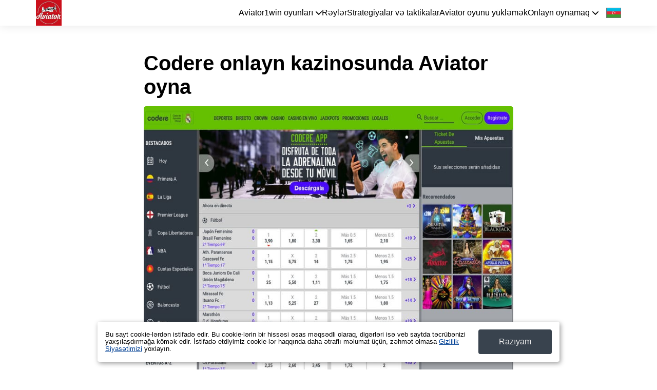

--- FILE ---
content_type: text/html; charset=UTF-8
request_url: https://aviator-games.casino/az/codere-aviator
body_size: 14479
content:
 <!DOCTYPE html>
<html lang="az">
<head>
    <meta charset="utf-8">
	<meta http-equiv="X-UA-Compatible" content="IE=edge">
	<title>Codere kazino oyunları – Aviator Spribe-da qeydiyyat</title>
	<meta name="viewport" content="width=device-width, initial-scale=1">
	<meta name="description" content="Codere onlayn kazinosunun rəsmi saytında qeydiyyat. Codere-də pul üçün Aviator onlayn oyununu oynamaq. Codere kazinosunda Aviator oyununun bonusları və demo versiyası" />
	<meta name="keywords" content="Onlayn Codere aviator oynamaq, pul üçün Codere aviator spribe oyunu, Codere onlayn kazinosunun rəsmi saytı, Codere internet kazinosunda qeydiyyat
" />
	<meta name="robots" content="index, follow" />
	<base href="https://aviator-games.casino/">
    
    <style>
      /*@font-face {font-family: Roboto;src: url(/fonts/Roboto-Regular.ttf);font-weight: normal;font-display: swap;}@font-face {font-family: Roboto;src: url(/fonts/Roboto-Bold.ttf);font-weight: 700;font-display: swap;}@font-face {font-family: Raleway;src: url(/fonts/Raleway.ttf);font-display: swap; }*/* {outline: none;box-sizing: border-box;}html {line-height: 1.15;-webkit-text-size-adjust: 100%;}body {margin: 0;min-height: 100vh;display: flex;flex-direction: column;overflow-x: hidden;}main {display: block;}h1 {margin: 0;}hr {box-sizing: content-box;height: 0;overflow: visible;}pre {font-family: monospace, monospace;font-size: 1em;}p {margin-top: 0;}a {background-color: transparent;text-decoration: none;color: inherit;}abbr[title] {border-bottom: none;text-decoration: underline;text-decoration: underline dotted;}b,strong {font-weight: bolder;}code,kbd,samp {font-family: monospace, monospace;font-size: 1em;}small {font-size: 80%;}sub,sup {font-size: 75%;line-height: 0;position: relative;vertical-align: baseline;}sub {bottom: -0.25em;}sup {top: -0.5em;}img {border-style: none;}button,input,optgroup,select,textarea {font-family: inherit;font-size: 100%;line-height: 1.15;margin: 0;outline: none;}button,input {overflow: visible;}button,select {text-transform: none;}button,[type="button"],[type="reset"],[type="submit"] {-webkit-appearance: button;}button::-moz-focus-inner,[type="button"]::-moz-focus-inner,[type="reset"]::-moz-focus-inner,[type="submit"]::-moz-focus-inner {border-style: none;padding: 0;}button:-moz-focusring,[type="button"]:-moz-focusring,[type="reset"]:-moz-focusring,[type="submit"]:-moz-focusring {outline: 1px dotted ButtonText;}fieldset {padding: 0.35em 0.75em 0.625em;}legend {box-sizing: border-box;color: inherit;display: table;max-width: 100%;padding: 0;white-space: normal;}progress {vertical-align: baseline;}textarea {overflow: auto;}[type="checkbox"],[type="radio"] {box-sizing: border-box;padding: 0;}[type="number"]::-webkit-inner-spin-button,[type="number"]::-webkit-outer-spin-button {height: auto;}[type="search"] {-webkit-appearance: textfield;outline-offset: -2px;}[type="search"]::-webkit-search-decoration {-webkit-appearance: none;}::-webkit-file-upload-button {-webkit-appearance: button;font: inherit;}details {display: block;}summary {display: list-item;}template {display: none;}[hidden] {display: none;}body {font-family: 'Roboto', sans-serif;color: black;overflow-x: hidden;}.flx {display: flex;justify-content: space-between;}.flxa {display: flex;justify-content: space-between;align-items: center;}.cnt {max-width: 1170px;margin: 0 auto;padding: 0 15px;width: 100%;}header {box-shadow: 0 0 20px rgb(0 0 0 / 10%);position: relative;z-index: 2;background-color: white;}nav {align-items: center;grid-gap: 15px;}nav > div {align-items: center;grid-gap: 20px;width: 100%;display: flex;justify-content: end;}.logo_image {width: 50px;display: block;height: auto;}.nav_link {}.nav_link:not(:first-child) {/*margin-left: 12px;*/}.s1 {padding: 40px 0;}.s1 .cnt {align-items: flex-start;}.s1_txt {padding-right: 50px;display: flex;flex-direction: column;}.s1_img {max-width: 440px;height: auto;width: 100%;}h1 {font-weight: bold;font-size: 40px;margin: 0;}h2 {font-size: 31px;margin-top: 8px;font-weight: bold;margin-bottom: 0.75em;}.gotobtn {/*background-color: rgb(56, 157, 41);*/background-color: #096308;transition: 300ms;font-weight: 800;font-size: 18px;width: 320px;height: 47px;display: flex;align-items: center;justify-content: center;color: white;border-radius: 4px;margin: 20px auto 0;text-align: center;}.gotobtn:hover {background-color: black;}.s1_txt .gotobtn.pnp {margin-top: 20px;}.reg_btn {background-color: rgb(56, 157, 41);transition: 300ms;font-weight: 800;font-size: 18px;width: 330px;height: 51px;display: flex;align-items: center;justify-content: center;color: white;border-radius: 4px;margin: 30px auto;text-align: center;}.reg_btn:hover {background-color: black;}.s1 .gotobtn {margin: 20px 0 0;}.s1_txt .gotobtn {/*margin-top: auto;*/}.s2 {padding: 40px 0 0;max-width: 750px;margin: 0 auto;}.text_cnt {}.s2_cnt {/*display: flex;*/justify-content: space-between;align-items: flex-start;}.s2_img {margin-bottom: 1.5em;display: block;width: 100%;border-radius: 5px;height: auto;}.s3 {padding: 40px 0 0;max-width: 750px;margin: 0 auto;}.s3 .text_cnt {}.s4 {padding: 40px 0 0;max-width: 750px;margin: 0 auto;}.s4 .cnt {display: flex;justify-content: center;flex-direction: column;}.s4_img {display: block;margin: 0 auto;width: 100%;border-radius: 5px;height: auto;}.text_cnt img {max-width: 100%;display: block;margin: 0 auto;height: auto;border-radius: 5px;}.s4 .s4_cnt p {margin: 0 auto 1em;}h3 {margin-top: 0;margin-bottom: 1em;}.s5 {padding: 70px 0 0;max-width: 750px;margin: 0 auto;}.s6 .s2_img {max-width: 450px;}.s6 .text_cnt {padding-right: 50px;}.s6 {padding-top: 65px;}.s6 .s2_cnt {display: flex;}footer {background: #222;margin-top: auto;}footer .cnt {text-align: center;padding: 30px 0;}.footer_mail {color: #c8c8c8;font-size: 15px;font-weight: 400;text-align: center;width: 100%;}.s7 {padding: 70px 0 0;}.s7 .s2_cnt {display: flex;}.s7 .s2_img {max-width: 450px;}.s7 .text_cnt {padding-left: 50px;}.s8 {padding: 70px 0 30px;}.s8 .s2_cnt {display: flex;}.s8 .s2_img {max-width: 450px;}.s8 .text_cnt {padding-right: 50px;max-width: 650px;}.text_page {padding: 50px 0;}.text_page .cnt {max-width: 750px;}.text_page .cnt img {max-width: 100%;height: auto;border-radius: 5px;display: block;margin-bottom: 1em;width: 100%;}.text_page .cnt amp-img img {margin-bottom: 0;}.text_page amp-img.s1_img {max-width: 100%;margin-bottom: 1em;}.text_page amp-img.text_page_img {max-width: 100%;margin-bottom: 1em;}.text_page .cnt img.text_page_img {width: 100%;margin-bottom: 40px;}.text_page h1 {margin-bottom: 15px;}.rews_page {}.rews_page .s1 h1 {margin-bottom: 15px;}.rews_section {max-width: 800px;margin: 0 auto;}.rews_cnt {}.rew_header {margin-top: 0;font-size: 24px;margin-bottom: 10px;}.one_com {padding: 21px;border: solid 1px #d7d7d7;border-radius: 5px;margin-bottom: 17px;display: flex;align-items: center;}.com_cnt .one_com:not(:first-child) {margin-bottom: 0;}.com_name {font-size: 18px;font-weight: bold;margin-top: 10px;}.one_com .flx {}.com_date {}.com_stars {display: flex;}.star {opacity: 0.5;background-image: url(/img/star.svg);width: 15px;height: 15px;background-size: cover;}.s_1 .star:nth-child(1) {opacity: 1;}.s_2 .star:nth-child(1),.s_2 .star:nth-child(2) {opacity: 1;}.s_3 .star:nth-child(1),.s_3 .star:nth-child(2),.s_3 .star:nth-child(3) {opacity: 1;}.s_4 .star:nth-child(1),.s_4 .star:nth-child(2),.s_4 .star:nth-child(3),.s_4 .star:nth-child(4) {opacity: 1;}.s_5 .star:nth-child(1),.s_5 .star:nth-child(2),.s_5 .star:nth-child(3),.s_5 .star:nth-child(4),.s_5 .star:nth-child(5) {opacity: 1;}.com_text {margin-top: 13px;}.com_text p:last-child {margin-bottom: 0;}.one_rew_left {}.one_rew_img {width: 200px;max-width: 200px;min-width: 200px;margin-left: 45px;border-radius: 5px;display: block;}.burger {height: 16px;width: 20px;display: flex;justify-content: space-between;flex-direction: column;display: none;cursor: pointer;}.burger_line {width: 100%;height: 2px;background-color: black;}amp-img,.s8 amp-img.s2_img {max-width: 100%;}.flag {width: 29px;height: 20px;display: block;background-position: center;background-size: cover;border: solid 1px #747474;}.ru {background-image: url(/img/russia.svg);}.lt {background-image: url(/img/lt.svg);}.en {background-image: url(/img/uk.svg);}.fr {background-image: url(/img/france.svg);}.ua {background-image: url(/img/ua.svg);}.de {background-image: url(/img/de.svg);}.es {background-image: url(/img/spain.svg);}.pt {background-image: url(/img/pt.svg);}.tr {background-image: url(/img/tr.svg);}.pl {background-image: url(/img/pl.svg);}.az {background-image: url(/img/azer3.svg);}.kz {background-image: url(/img/kz.svg);}.ar {background-image: url(/img/arab.svg);}.fi {background-image: url(/img/fi.svg);}.s9 {padding: 60px 0;}table {width: 100%;}tr {}td {width: 25%;}.s9 img {max-width: 100%;width: 100%;display: block;border-radius: 3px;height: auto;}td h3 {margin: 1em 0 7px;}td amp-img {max-width: 280px;}.nav_lst {position: relative;cursor: pointer;}.nav_lst_header {display: flex;align-items: center;position: relative;z-index: 1;}.nav_lst_header::after {content: "";display: block;background-image: url(/img/grey.svg);background-size: contain;background-position: center;width: 12px;height: 8px;filter: invert(1);background-repeat: no-repeat;margin-left: 5px;transition: 300ms;}.nav_lst_cnt {position: absolute;opacity: 0;pointer-events: none;transition: 300ms;top: -10px;background-color: white;border: solid 1px black;width: 230px;padding: 40px 10px 11px 10px;right: -10px;border-radius: 5px;box-shadow: 0px 6px 8px 0 rgb(0 0 0 / 58%);display: flex;flex-direction: column;grid-gap: 9px;align-items: flex-start;}.nav_lst:hover .nav_lst_header::after {transform: rotate(180deg);}.nav_lst:hover .nav_lst_cnt {opacity: 1;pointer-events: all;}.nav_lst_cnt .nav_link {margin-left: 0;}.nav_link:hover {text-decoration: underline;}.all_langs {position: relative;margin-left: 15px;}.cur_lang {}.lst_lang {position: absolute;display: flex;flex-direction: column;grid-gap: 10px;transition: 300ms;opacity: 0;pointer-events: none;top: -15px;left: -8px;background-color: white;padding: 8px;border-radius: 5px;box-shadow: 0px 1px 8px 0 rgb(0 0 0 / 58%);}.all_langs:hover .lst_lang {opacity: 1;pointer-events: all;top: -8px;}. {}. {}. {}. {}. {}/*asd*/@media (max-width: 1200px) {.amp_s9 td amp-img {max-width: 200px;}.amp_s9 tr {display: grid;grid-template-columns: repeat(4, 1fr);}.amp_s9 td {width: auto;}.amp_s9 td h3 {margin: 1em 0 7px;max-height: 1em;display: flex;align-items: center;padding: 0 10px 10px 0;}}@media (max-width: 992px) {.cnt {max-width: 750px;}.s1 .cnt {flex-direction: column-reverse;}.s1 .gotobtn {margin: 20px auto 0;}.s1_img {max-width: 100%;border-radius: 5px;margin-bottom: 27px;width: 100%;height: auto;}.main_page section {padding: 65px 0 0;}.s6 .s2_cnt,.s7 .s2_cnt {display: block;}.s6 .s2_img,.s7 .s2_img,.s8 .s2_img,.s4_img {max-width: 100%;}.gotobtn {margin: 20px auto 0;}.s7 .text_cnt,.s8 .text_cnt {padding-left: 0;padding-right: 0;max-width: none;}.text_cnt img {width: 100%;}.s8 .s2_cnt {display: flex;flex-direction: column-reverse;align-items: inherit;}.s9 {margin-bottom: 50px;}.s4_cnt .gotobtn,.gotobtn {margin: 20px auto 0;}.nav_link,.nav_lst {font-size: 13px;}.s1_txt {padding-right: 0;}tr {display: flex;flex-wrap: wrap;justify-content: space-between;}td {width: 48%;}.amp_s9 td {max-width: 330px;}.amp_s9 td amp-img {max-width: 100%;}.amp_s9 tr {display: flex;}}@media (max-width: 768px) {.all_langs {position: static;margin-left: 0;}.cur_lang {display: none;}.lst_lang {position: static;flex-direction: row;justify-content: center;opacity: 1;pointer-events: all;box-shadow: none;}.cnt {max-width: 550px;}.burger{display: flex;}.nav_lst{margin: 10px 0 20px;}header nav {position: fixed;width: 100%;left: 0;background-color: white;transition: 300ms;border-bottom: solid 1px #aaa;pointer-events: none;top: 55px;opacity: 0;box-shadow: 0px 8px 8px 0 rgb(0 0 0 / 18%);}.cnt.act nav {top: 43px;pointer-events: all;opacity: 1;}header nav.flx{flex-direction: column;justify-content: center;align-items: center;}.nav_link{margin: 0;}.nav_link:not(:first-child){margin: 0;}.nav_link:not(:first-child), .nav_link {margin-left: 0px;font-size: 16px;}.logo_image{width: 43px;max-width: 43px;max-height: 43px;}header{position: fixed;width: 100%;top: 0;left: 0;box-shadow: 0px 2px 12px 0 rgb(0 0 0 / 58%)}.text_page {padding: 90px 0 40px;}.main_page section.s1, section.s1{padding-top: 90px;}.one_com{align-items: flex-start;}.one_rew_img{width: 130px;}.amp_s9 td {max-width: 400px;margin: 0 auto 10px;}.amp_s9 tr {display: flex;flex-direction: column;}.amp_s9 td amp-img {max-width: 100%;}}@media (max-width: 576px) {h1 {font-size: 31px;}h2 {font-size: 24px;}.lst_lang {flex-wrap: wrap;}.main_page section {padding: 40px 0 0;}.one_rew_img {width: 200px;height: auto;margin: 20px auto 0;}.one_com {display: block;}td {width: 100%;}.amp_s9 td {max-width: 270px;}.reg_btn{font-size: 16px;width: 290px;}nav { width:100%; height: calc(100vh - 46px); display:block; border-radius:0; padding:0; align-items:start; overflow-y:scroll; background-color:#222222;}.act .nav_inner {display:block;} .nav_inner {padding:18px;display:none;} .nav_inner > a {display:block; padding:10px 0; margin-bottom:0;} .nav_inner > .play_online { padding:10px 0;}.nav_lst:hover .nav_lst_cnt{opacity: 1;pointer-events: all;display:flex;}.nav_lst {display:block;margin:10px 0;}.nav_lst_header {display: flex;justify-content: space-between;font-size:16px;}.nav_lst_cnt {left: 0;border: none;box-shadow: none;top: 12px;width: 100%;flex-direction: column;position: relative;display:none;right: 0;grid-gap: 12px;padding: 16px 8px;} .lst_lang { justify-content: left; padding:12px 0;}.one_com {flex-direction:column;}.one_rew_img {margin-left:0;margin-top:12px;width:100%}.table_section {overflow:hidden;}.table_section amp-img {max-width:90%; margin:12px 0;}.flag {width:38px;height:26px;}}/* table responsive */.table-responsive {min-height: .01%;overflow-x: auto;-webkit-box-shadow: 0 20px 30px rgba(0, 0, 0, 0.15);box-shadow: 0 20px 30px rgba(0, 0, 0, 0.15);margin-bottom:20px;}.table-responsive table {border-width: 0px;border-collapse: collapse;transition: 0.2s;border-radius: 15px;width: 100%;max-width: 100%;}.table-responsive table > tbody > tr:nth-of-type(even) {background: #f6f6f6;}.table-responsive table tr {background-color: #ffffff;}.table-responsive table td, .table-responsive table th {text-align: left;border-width: 0px;padding: 25px 25px 25px 25px;border-style: solid;border-color: #dcdcdc;width: auto;max-width: none;}.table-responsive table td:nth-child(2), .table-responsive table th:nth-child(2) {text-align: left;border-left: 1px #e4e4e4 solid;padding: 25px 25px 25px 25px;}@media (max-width: 560px){.table-responsive table td:nth-child(2), .table-responsive table th:nth-child(2) {border-left: 0px;min-width: auto;max-width: 100%;padding-top:0px;width: 100%;}}/*author*/.author{position:relative;}.author-page{margin: 90px 0 80px;}.author-page h1{margin-bottom:20px;}.author__item{background-color: #f2f3f3;box-shadow: 0 2px 0 0 #f2f0f0;padding: 50px;border-radius: 5px;display: -webkit-box;display: -ms-flexbox;display: flex;}.author__photo{width: 100px;height: 100px;margin-right:20px;-webkit-box-flex:0;-ms-flex:none;flex:none;margin-left: -100px;margin-right: 30px;}.author__photo img,.text_page .author__photo img{border-radius:50%;display:block;width:100%;max-width:100%;}.author__title{margin-bottom:20px;}.author__title em{color: #333;}.author__info p{color: #424851;line-height: 1.3;margin-bottom:0px;}.author__title a{font-weight:bold;color: #424851;font-size: 25px;}.author__item:hover .author__title a{color: #389d29;}img.author-page_img{max-width:250px;width:90%;margin:0px 0 30px 0;border-radius:50%;} .author-page ul li{margin-bottom:10px;}.author-page ul li a{color:#e16800;}.author-page__info{margin-bottom:40px;}.author-page__info img{max-width: 250px;width: 90%;margin: 0px 0 30px 0;border-radius: 50%;}.author-page__info dl dt:first-child h2{margin-top:0px;}.author-page__info dl{margin:0px;}.author-page__info dd{margin-left: 0px;}@media screen and (max-width: 991px){.author-page_img {width: 100%;}.author-page__info .col-1-4{max-width:100%;}.author-page_img{width:100%;}.author__item{flex-direction: column;}.author__photo{margin: 0 auto 30px auto;}.author__info{text-align: center;}.author__title em {display: block;}}/*grid*/.flex-container{display:-webkit-box;display:-ms-flexbox;display:flex;}.row-grid{display:-webkit-box;display:-ms-flexbox;display:flex;-webkit-box-orient:horizontal;-webkit-box-direction:normal;-ms-flex-flow:row wrap;flex-flow:row wrap;width:100%;}.row-grid [class*="col-"]{-webkit-box-flex:1;-ms-flex:1;flex:1;}.row-grid .col-1-1{-webkit-box-flex:0;-ms-flex:0 0 100%;flex:0 0 100%;max-width:100%;}.row-grid .col-1-2{-webkit-box-flex:0;-ms-flex:0 0 50%;flex:0 0 50%;max-width:50%;}.row-grid .col-1-3{-webkit-box-flex:0;-ms-flex:0 0 33.333333%;flex:0 0 33.333333%;max-width:33.333333%;}.row-grid .col-1-4{-webkit-box-flex:0;-ms-flex:0 0 25%;flex:0 0 25%;max-width:25%;}.row-grid .col-1-5{-webkit-box-flex:0;-ms-flex:0 0 20%;flex:0 0 20%;max-width:20%;}.row-grid .col-1-6{-webkit-box-flex:0;-ms-flex:0 0 16.666667%;flex:0 0 16.666667%;max-width:16.666667%;}.row-grid .col-expand,.row-grid .col-auto{-webkit-box-flex:1;-ms-flex:1 1 0px;flex:1 1 0;}.row-grid .col-fit,.row-grid .col-shrink{-webkit-box-flex:0;-ms-flex:0 0 auto;flex:0 0 auto;max-width:100%;}.row-grid .col-1-2-off{margin-left:50%;}.padding_row.row-grid{width:auto;margin-left:-32px;}.padding_row [class*="col-"]{padding-left:32px;}@media screen and (max-width: 1200px){.row-grid [class*="col-"]{-webkit-box-flex:0;-ms-flex:0 0 100%;flex:0 0 100%;width:100%;max-width:100%;}.row-grid .col-1-2-off{-webkit-box-flex:0;-ms-flex:0 0 100%;flex:0 0 100%;width:100%;max-width:100%;margin-left:0;}.padding_row.row-grid{margin-bottom:0;}}/* footer new */.footer-menu{width: 100%;z-index: 2;background-color: #222222;color: white;border-bottom: 1px #3c3b3b solid;padding: 5px 0px;margin-top: auto;}.footer-menu + footer{margin-top: 0;}.footer-nenu > .cnt.flxa{display: flex;flex-direction: column;text-align: center;}.footer-menu .nav_inner{display: -webkit-box;display: -ms-flexbox;display: flex;-webkit-box-pack: center;-ms-flex-pack: center;justify-content: center;justify-content: center;}.footer-menu .nav_inner > a {display: block; padding: 8px 10px;}@media (max-width: 1200px){footer .cnt {padding-left: 15px;padding-right: 15px;}.footer-menu .nav_inner {-webkit-box-orient: vertical;-webkit-box-direction: normal;-ms-flex-direction: column;flex-direction: column;text-align: center;}}.footer-links{overflow: hidden;margin: 0 auto;display: flex;justify-content: center;flex-wrap: wrap;color: #ccc;}.footer-links div:last-child p{color: #fff;}.footer-links div:last-child p a{text-decoration: underline;color: #ff7f99;}.footer-links a{ color: #e80935;}ul.footer-links {padding: 0 0 0px 0;list-style: none;}.footer-links__item a{padding: 0 10px;color: #fff;font-size: 16px;line-height: 1.8;}.footer-links__item a:hover{text-decoration:underline;}.relative {position: relative;}.footer-links img {max-height: 60px;opacity: 0.8;}.footer-links__img{display: inline-block;margin: 0 auto;display: flex;align-items: center;align-self: center;height:85px;/* width: 25%; */ position: relative;}.footer-links__text{text-align:left;color: #fff;font-size: 16px;line-height: 1.5;padding-top:20px;}.bg-white {background: #fff;border-radius: 5px;padding: 5px;}/*cookie*/#cookie_notification{display: none;justify-content: space-between;align-items: center;position: fixed;bottom: 15px;left: 50%;width: 900px;max-width: 90%;transform: translateX(-50%);padding: 15px;background-color: white;border-radius: 4px;box-shadow: 2px 3px 10px rgba(0, 0, 0, 0.4);z-index:9;}#cookie_notification .button {display: inline-flex;align-items: center;justify-content: center;background-color: #39434e;border: none;color: #ededed;text-decoration: none;padding: 15px 40px;white-space: nowrap;cursor: pointer;border-radius: 4px;max-width: 100%;transition: all .1s linear;}#cookie_notification p{margin: 0;font-size: 0.8rem;text-align: left;color: #000;}#cookie_notification a{color: #003f93;text-decoration: underline;}@media (min-width: 576px){#cookie_notification.show{display: flex;}.cookie_accept{margin: 0 0 0 25px;}}@media (max-width: 575px){#cookie_notification.show{display: block;text-align: left;}.cookie_accept{margin: 10px 0 0 0;}}/* table section new */.table_section_title{display:none;}.table_section_table th h3 {margin: 1em 0 7px;text-align: left;}@media (max-width: 1200px){.table_section_title{display:block;}.table_section_table th{display:none;}}/*rate*/.rate{margin-bottom:30px;}.rate__casino{display:-webkit-box;display:-ms-flexbox;display:flex;-webkit-box-align:end;-ms-flex-align:end;align-items:flex-end;-ms-flex-wrap:wrap;flex-wrap:wrap;width:100%;max-width:207px;min-width:207px;}.rate--top{display:-webkit-box;display:-ms-flexbox;display:flex;-webkit-box-align:end;-ms-flex-align:end;align-items:flex-end;-webkit-box-pack:justify;-ms-flex-pack:justify;justify-content:space-between;}.rate--bottom{margin-top:18px;padding:6px 0;}.rate--bottom p{margin-bottom:0;line-height:1.14;color:#424851;}.rate--right{max-width:25%;text-align:center;}.rate--btn.btn{color:#000;background-color:transparent;border:0;border-width:1px 1px 3px 1px;border-color:#389d29;border-style:solid;}.rate--btn.btn:hover{color:#fff;background-color:#389d29;border-color:#389d29;}.rate__btn{-webkit-box-flex:0;-ms-flex:0 0 25%;flex:0 0 25%;max-width:25%;}.rate__btn span{display:-webkit-box;display:-ms-flexbox;display:flex;-webkit-box-pack:center;-ms-flex-pack:center;justify-content:center;-webkit-box-align:center;-ms-flex-align:center;align-items:center;margin-bottom:12px;font-size:14px;}.rate__btn span img{width:auto;margin:0 0 0 8px;}.rate__btn .btn{margin:0 auto 5px;width: auto;}.rate__btn .btn:last-child{margin-bottom:0;}.rate__btn img{max-height:18px;}.rate__item{margin-bottom:20px;padding:20px;background-color:#f2f3f3;border-radius:4px;}.rate__item:last-child{margin-bottom:0;}.rate__info{-webkit-box-flex:1;-ms-flex:1;flex:1;}.rate__name{display:block;-webkit-box-flex:0;-ms-flex:none;flex:none;width:100%;margin-bottom:5px;font-weight:bold;}.rate__logo{display:-webkit-box;display:-ms-flexbox;display:flex;-webkit-box-pack:center;-ms-flex-pack:center;justify-content:center;-webkit-box-align:center;-ms-flex-align:center;align-items:center;width:88px;min-width:88px;margin-right:15px;}.text_page .rate__logo img{margin:0;}.rate__logo img{display:block;max-width:100%;margin:0;}.rate__limit{margin-top:5px;font-size:12px;line-height:1.14;text-align:center;}.rate__link{display:block;margin-top:5px;font-size:12px;line-height:1.14;text-align:center;}.rate__bonus{position:relative;z-index:0;width:100%;max-width:370px;margin:auto 15px 0 15px;padding:15px 15px;color:#000;border:3px solid #ffb100;border-radius:4px;}.rate__bonus b{display:block;margin-top:5px;color:#222;}.rate-card{display:-webkit-box;display:-ms-flexbox;display:flex;-webkit-box-align:end;-ms-flex-align:end;align-items:flex-end;-ms-flex-wrap:wrap;flex-wrap:wrap;width:-webkit-min-content;width:-moz-min-content;height:auto;margin-top:6px;padding:5px 7px 7px;text-align:left;background:#222;white-space:nowrap;border-radius:4px;width:100%;max-width: 104px;overflow: hidden;}.rate-card__title{font-size:14px;line-height:1.14;color:#bbbbbb;width:100%;}.rate-card__text{position:relative;top:4px;font-size:30px;font-weight:900;color:#febd00;line-height: 1;}.rate-card__num{font-size:20px;line-height:.8;color:#fff;}@media screen and (max-width: 768px){.rate__casino{-webkit-box-pack:center;-ms-flex-pack:center;justify-content:center;margin:0 auto 20px auto;}.rate__name{position: relative;left: calc(-59px);text-align: center;}.rate--top{-webkit-box-orient:vertical;-webkit-box-direction:normal;-ms-flex-direction:column;flex-direction:column;}.rate--bottom{text-align:center;}.rate__btn{-webkit-box-flex:0;-ms-flex:none;flex:none;width:100%;max-width:300px;margin:0 auto;}.rate__logo{text-align:center;}.rate__bonus{max-width:300px;margin:0 auto 20px auto;text-align:center;}.rate-card{-webkit-box-pack:center;-ms-flex-pack:center;justify-content:center;text-align:center;}}
    </style>
    
    <link rel="shortcut icon" href="/favicon.ico" type="image/x-icon">
    <link rel="apple-touch-icon" sizes="180x180" href="/apple-touch-icon.png">
    <link rel="icon" type="image/png" sizes="32x32" href="/favicon-32x32.png">
    <link rel="icon" type="image/png" sizes="16x16" href="/favicon-16x16.png">
    <link rel="manifest" href="/site.webmanifest">
    <link rel="mask-icon" href="/safari-pinned-tab.svg" color="#5bbad5">
    <meta name="msapplication-TileColor" content="#b91d47">
    <meta name="theme-color" content="#ffffff">
    
    <link rel="canonical" href="https://aviator-games.casino/az/codere-aviator"/>
    <link rel="amphtml" href="https://aviator-games.casino/az/amp/codere-aviator" />
    
   
       <link rel="alternate" href="https://aviator-games.casino/fi/codere-aviator" hreflang="fi" />
        <link rel="alternate" href="https://aviator-games.casino/lt/codere-aviator" hreflang="lt" />
        <link rel="alternate" href="https://aviator-games.casino/ar/codere-aviator" hreflang="ar" />
        <link rel="alternate" href="https://aviator-games.casino/kz/codere-aviator" hreflang="kk" />
        <link rel="alternate" href="https://aviator-games.casino/az/codere-aviator" hreflang="az" />
        <link rel="alternate" href="https://aviator-games.casino/pl/codere-aviator" hreflang="pl" />
        <link rel="alternate" href="https://aviator-games.casino/tr/codere-aviator" hreflang="tr" />
        <link rel="alternate" href="https://aviator-games.casino/pt/codere-aviator" hreflang="pt" />
        <link rel="alternate" href="https://aviator-games.casino/fr/codere-aviator" hreflang="fr" />
        <link rel="alternate" href="https://aviator-games.casino/ua/codere-aviator" hreflang="uk" />
        <link rel="alternate" href="https://aviator-games.casino/codere-aviator" hreflang="ru" />
        <link rel="alternate" href="https://aviator-games.casino/es/codere-aviator" hreflang="es" />
        <link rel="alternate" href="https://aviator-games.casino/en/codere-aviator" hreflang="en" />
        <link rel="alternate" href="https://aviator-games.casino/de/codere-aviator" hreflang="de" />
       
       
     <link rel='alternate' href='https://aviator-games.casino/en/codere-aviator' hreflang='x-default' />

    <meta property="og:locale" content="az_AZ" />
    <meta property="og:locale:alternate" content="az_TR" />
    <meta property="og:locale:alternate" content="az_IR" />
    <meta property="og:locale:alternate" content="az_IQ" />
    <meta property="og:locale:alternate" content="az_RU" />
    <meta property="og:locale:alternate" content="az_GE" />
    <meta property="og:locale:alternate" content="az_UA" />
    <meta property="og:locale:alternate" content="az_US" />
    <meta property="og:locale:alternate" content="az_KZ" />
    <meta property="og:locale:alternate" content="az_UZ" />
    <meta property="og:locale:alternate" content="az_DE" />
    <meta property="og:locale:alternate" content="az_AM" />
    <meta property="og:locale:alternate" content="az_AF" />
    <meta property="og:locale:alternate" content="az_KG" />
    <meta property="og:locale:alternate" content="az_TM" />
    
    <meta property="og:type" content="article" />
    <meta property="og:title" content="Codere kazino oyunları – Aviator Spribe-da qeydiyyat" />
    <meta property="og:description" content="Codere onlayn kazinosunun rəsmi saytında qeydiyyat. Codere-də pul üçün Aviator onlayn oyununu oynamaq. Codere kazinosunda Aviator oyununun bonusları və demo versiyası" />
    <meta property="og:url" content="https://aviator-games.casino/az/codere-aviator" />
    <meta property="og:site_name" content="Aviator oyunu - pul üçün oynayın" />
    <meta property="og:image" content="https://aviator-games.casino/img/codere/codere-es-1.jpg" />
    <meta property="og:image:secure_url" content="https://aviator-games.casino/img/codere/codere-es-1.jpg" />
    
    <meta name="twitter:card" content="summary">
    <meta name="twitter:title" content="Codere kazino oyunları – Aviator Spribe-da qeydiyyat">
    <meta name="twitter:description" content="Codere onlayn kazinosunun rəsmi saytında qeydiyyat. Codere-də pul üçün Aviator onlayn oyununu oynamaq. Codere kazinosunda Aviator oyununun bonusları və demo versiyası">
    <meta name="twitter:image" content="https://aviator-games.casino/img/codere/codere-es-1.jpg">
    <meta name="twitter:url" content="https://aviator-games.casino/az/codere-aviator">
        
    <meta name="google-site-verification" content="1-C-M1vF06vfjMNRL8nvphRUrW3UKOPfY8uHXYz_KJg" />
<meta name="msvalidate.01" content="6B98B215BA572CF82F416F36ABBF2D80" />
<meta name="yandex-verification" content="42cb54abf971dc50" />
<meta name="ahrefs-site-verification" content="5abd2707c152eac2e4efac69130d2f873732bbf3024690e543d0d8aabde088d8">
<meta name='dmca-site-verification' content='WExxTHRHTCtDREl6T05uTGZBWXhjWlYzOFRDTjZ5KzJQOXN4QUxNMzd6OD01' />
<meta name="google-site-verification" content="7pLQyFEKSaYQUC73Sq_Q6kzZOba8nn_bWh5U6HfQZ4Q" />
<meta name="google-site-verification" content="HxuoK1htOfGZFwBRIWUdcyFD337Lv817dCwLpbGWqso" />
        
    <script type="application/ld+json">
    {
      "@context": "https://schema.org",
      "@type": "Organization",
      "name": "Aviator oyunu - pul üçün oynayın",
      "alternateName": "Aviator oyun rəsmi saytı",
      "url": "https://aviator-games.casino/tr/",
      "logo": "https://aviator-games.casino/aviator-games.jpg"
    }
    </script>

    <script type="application/ld+json">
    {
      "@context": "https://schema.org",
      "@type": "Article",
      "mainEntityOfPage": {
        "@type": "WebPage",
        "@id": "https://aviator-games.casino/az/codere-aviator"
      },
      "headline": "Codere kazino oyunları – Aviator Spribe-da qeydiyyat",
      "description": "Codere onlayn kazinosunun rəsmi saytında qeydiyyat. Codere-də pul üçün Aviator onlayn oyununu oynamaq. Codere kazinosunda Aviator oyununun bonusları və demo versiyası",
      "image": "https://aviator-games.casino/img/codere/codere-es-1.jpg",  
      "author": {
        "@type": "Person",
        "name": "John Vodolazkin",
        "url": "https://aviator-games.casino/tr/"
      },  
      "publisher": {
        "@type": "Organization",
        "name": "Aviator oyunu - pul üçün oynayın",
        "logo": {
          "@type": "ImageObject",
          "url": "https://aviator-games.casino/aviator-games.jpg"
        }
      },
      "datePublished": "2025-08-15",
      "dateModified": "2025-02-05"
    }
    </script>
    
  <!-- Google tag (gtag.js) -->
<script async src="https://www.googletagmanager.com/gtag/js?id=G-639ZFRL13H"></script>
<script>
  window.dataLayer = window.dataLayer || [];
  function gtag(){dataLayer.push(arguments);}
  gtag('js', new Date());

  gtag('config', 'G-639ZFRL13H');
</script>

<!-- Yandex.Metrika counter -->
<script type="text/javascript" >
   (function(m,e,t,r,i,k,a){m[i]=m[i]||function(){(m[i].a=m[i].a||[]).push(arguments)};
   m[i].l=1*new Date();
   for (var j = 0; j < document.scripts.length; j++) {if (document.scripts[j].src === r) { return; }}
   k=e.createElement(t),a=e.getElementsByTagName(t)[0],k.async=1,k.src=r,a.parentNode.insertBefore(k,a)})
   (window, document, "script", "https://mc.yandex.com/metrika/tag.js", "ym");

   ym(94266215, "init", {
        clickmap:true,
        trackLinks:true,
        accurateTrackBounce:true
   });
</script>
<noscript><div><img src="https://mc.yandex.com/watch/94266215" style="position:absolute; left:-9999px;" alt="" /></div></noscript>
<!-- /Yandex.Metrika counter -->

</head>
<body>
    <script type="application/ld+json">
{
  "@context": "https://schema.org/", 
  "@type": "BreadcrumbList", 
  "itemListElement": [
  {
    "@type": "ListItem", 
    "position": 1, 
    "name": "Aviator oyunu",
    "item": "https://aviator-games.casino/az/"  
  }
  ,{
    "@type": "ListItem", 
    "position": 2, 
    "name": "Aviator Codere oyununda qeydiyyat",
    "item": "https://aviator-games.casino/az/codere-aviator"  
  }
  ]
}
</script>
    <script type="application/ld+json"> 
{
    "@context" : "http://schema.org",
    "@type" : "Casino",
    "name":"Codere",
    "url":"https://aviator-games.casino/az/codere-aviator",
    "image": "https://aviator-games.casino/img/codere/codere-es-1.jpg",
    "openingHours": [
        "Mo-Su 00:00-24:00"
    ],
    "aggregateRating":{
    "@type":"AggregateRating",
    "ratingValue":"5",
    "reviewCount":"387"},
    "priceRange":"1",
    "paymentAccepted": "Visa, Master Card, Discover, Amex, ApplePay, AndroidPay, Bitcoin"
}
</script>
    <script type="application/ld+json">
{
    "@context": "http://schema.org",
    "@type": "QAPage",
    "mainEntity": {
            "@type": "Question",
            "name": "Aviator Codere oyununda qeydiyyat",
            "text": "Codere onlayn kazinosunda slotları necə oynamaq olar? ",
            "answerCount": "1",
            "dateCreated": "2025-08-15",
                "author": {
                "@type": "Person",
                "name": "Con Qumarbaz"
            },
        "acceptedAnswer": {
            "@type": "Answer",
            "text": "Codere onlayn kazinosunun işləyən güzgülərinə bütün keçidlər veb saytımızda mövcuddur. Oynayın və qazanın.",
            "dateCreated": "2025-02-05T13:30Z",
            "upvoteCount": "387",
            "url": "https://aviator-games.casino/az/codere-aviator", 
            "author": {
                "@type": "Person",
                "name": "Onlayn kazino 1win"
            }
        }
    }
}
</script>
    <header>
    <div class="cnt flxa">
        <a href="/az/">
            <img width="50" height="50" src="/img/logo.jpg" alt="Aviator oyun rəsmi saytı"  title="Aviator oyun rəsmi saytı" class="logo_image">
        </a>
        <nav class="">
            <div class="nav_inner">
            <a href="/az/" class="nav_link" title="Aviator oyunu">
                Aviator
            </a>
            <span class="nav_lst">
                <span class="nav_lst_header">
                    1win oyunları
                </span>
                <span class="nav_lst_cnt">
                    <a href="/az/play-plane-game-at-1win-online-casino" class="nav_link" title="Təyyarə oyunu">
                        Təyyarə oyunu
                    </a>
                    <a href="/az/lucky-jet" class="nav_link" title="Lucky Jet oyunu">
                        Lucky Jet oyunu
                    </a>
                    <a href="/az/jetx" class="nav_link" title="JetX oyunu">
                        JetX oyunu
                    </a>
                    <a href="/az/rocket-x" class="nav_link" title="Rocket X oyunu">
                        Rocket X oyunu
                    </a>
                    <a href="/az/space-xy" class="nav_link" title="Space XY oyunu">
                        Space XY oyunu
                    </a>
                    <a href="/az/cash-or-crash" class="nav_link" title="Cash or Crash oyunu">
                        Cash or Crash oyunu
                    </a>
                </span>
            </span>            
            <a href="/az/reviews" class="nav_link" title="Aviator haqqında rəylər">
                Rəylər
            </a>
            <a href="/az/aviator-strategy" class="nav_link" title="Aviatorların strategiyaları və taktikaları">
                Strategiyalar və taktikalar 
            </a>
            <a href="/az/download-aviator-app" class="nav_link" title="Aviator Spribe oyunu yükləmək">
                Aviator oyunu yükləmək
            </a>
            <span class="nav_lst">
                <span class="nav_lst_header">
                    Onlayn oynamaq
                </span>
                <span class="nav_lst_cnt">
                    <a href="/az/1win-aviator" class="nav_link" title="Aviator 1win onlayn oynayın">
                        Aviator 1win onlayn oynayın
                    </a>
                    <a href="/az/1xbet-aviator" class="nav_link" title="Aviator 1xbet onlayn oynayın">
                        Aviator 1xbet onlayn oynayın
                    </a>
                    <a href="/az/pin-up-aviator" class="nav_link" title="Aviator Pin-Up onlayn oynayın">
                        Aviator Pin-Up onlayn oynayın
                    </a>
                    <a href="/az/fairspin-aviator" class="nav_link" title="Aviator FairSpin onlayn oynayın">
                        Aviator FairSpin onlayn oynayın
                    </a>
                    <a href="/az/slottica-aviator" class="nav_link" title="Aviator Slottica onlayn oynayın">
                        Aviator Slottica onlayn oynayın
                    </a>
                    <a href="/az/allright-aviator" class="nav_link" title="Aviator AllRight onlayn oynayın">
                        Aviator AllRight onlayn oynayın
                    </a>
                    <a href="/az/vulkan-vegas-aviator" class="nav_link" title="Aviator Vulkan Vegas onlayn oynayın">
                        Aviator Vulkan Vegas onlayn oynayın
                    </a>
                    <a href="/az/mostbet-aviator" class="nav_link" title="Aviator Mostbet onlayn oynayın">
                        Aviator MostBet onlayn oynayın
                    </a>
                    <a href="/az/biamo-aviator" class="nav_link" title="Aviator Biamo onlayn oynayın">
                        Aviator Biamo onlayn oynayın
                    </a>
                    <a href="/az/parimatch-aviator" class="nav_link" title="Aviator Parimatch onlayn oynayın">
                        Aviator Parimatch onlayn oynayın
                    </a>
                    <a href="/az/red-dog-aviator" class="nav_link" title="Aviator Red Dog onlayn oynayın">
                        Aviator Red Dog onlayn oynayın
                    </a>
                    <a href="/az/fastpay-aviator" class="nav_link" title="Aviator FastPay onlayn oynayın">
                        Aviator FastPay onlayn oynayın
                    </a>
                    <a href="/az/1xslots-aviator" class="nav_link" title="Aviator 1xSlots onlayn oynayın">
                        Aviator 1xSlots onlayn oynayın
                    </a>
                    <a href="/az/instantpay-aviator" class="nav_link" title="Aviator InstantPay onlayn oynayın">
                        Aviator InstantPay onlayn oynayın
                    </a>
                    <a href="/az/fight-club-aviator" class="nav_link" title="Aviator Fight Club onlayn oynayın">
                        Aviator Fight Club onlayn oynayın
                    </a>
                    <a href="/az/betano-aviator" class="nav_link" title="Aviator Betano onlayn oynayın">
                        Aviator Betano onlayn oynayın
                    </a>
                    <a href="/az/codere-aviator" class="nav_link" title="Aviator Codere onlayn oynayın">
                        Aviator Codere onlayn oynayın
                    </a>
                    <a href="/az/wplay-aviator" class="nav_link" title="Aviator Wplay onlayn oynayın">
                        Aviator Wplay onlayn oynayın
                    </a>
                    <a href="/az/rushbet-aviator" class="nav_link" title="Aviator Rushbet onlayn oynayın">
                        Aviator Rushbet onlayn oynayın
                    </a>
                    <a href="/az/4rabet-aviator" class="nav_link" title="Aviator 4rabet onlayn oynayın">
                        Aviator 4rabet onlayn oynayın
                    </a>
                    <a href="/az/eurobet-aviator" class="nav_link" title="Aviator Eurobet onlayn oynayın">
                        Aviator Eurobet onlayn oynayın
                    </a>
                    <a href="/az/leovegas-aviator" class="nav_link" title="Aviator Leovegas onlayn oynayın">
                        Aviator Leovegas onlayn oynayın
                    </a>
                    <a href="/az/betplay-aviator" class="nav_link" title="Aviator Betplay onlayn oynayın">
                        Aviator Betplay onlayn oynayın
                    </a>
                    <a href="/az/bons-aviator" class="nav_link" title="Aviator Bons onlayn oynayın">
                        Aviator Bons onlayn oynayın
                    </a>
                    <a href="/az/hollywoodbets-aviator" class="nav_link" title="Aviator Hollywoodbets onlayn oynayın">
                        Aviator Hollywoodbets onlayn oynayın
                    </a>
                    <a href="/az/big-daddy-game-aviator" class="nav_link" title="Aviator Big Daddy Game onlayn oynayın">
                        Aviator Big Daddy Game oynayın
                    </a>
                    <a href="/az/goa-games-aviator" class="nav_link" title="Aviator Goa Games onlayn oynayın">
                        Aviator Goa Games oynayın
                    </a>
                    <a href="/az/91-club-aviator" class="nav_link" title="Aviator 91 Club onlayn oynayın">
                        Aviator 91 Club oynayın
                    </a>
                    <a href="/az/tiranga-aviator" class="nav_link" title="Aviator Tiranga onlayn oynayın">
                        Aviator Tiranga oynayın
                    </a>
                    <a href="/az/9kboss-aviator" class="nav_link" title="Aviator 9kBoss onlayn oynayın">
                        Aviator 9kBoss oynayın
                    </a>
                    <a href="/az/raja-luck-aviator" class="nav_link" title="Aviator Raja Luck onlayn oynayın">
                        Aviator Raja Luck oynayın
                    </a>
                    <a href="/az/fiewin-aviator" class="nav_link" title="Aviator Fiewin onlayn oynayın">
                        Aviator Fiewin oynayın
                    </a>
                    <a href="/az/fastwin-aviator" class="nav_link" title="Aviator FastWin onlayn oynayın">
                        Aviator FastWin oynayın
                    </a>
                    <a href="/az/fun88-aviator" class="nav_link" title="Aviator Fun88 onlayn oynayın">
                        Aviator Fun88 oynayın
                    </a>
                    <a href="/az/101-game-aviator" class="nav_link" title="Aviator 101 Game onlayn oynayın">
                        Aviator 101 Game oynayın
                    </a>
                    <a href="/az/51-game-aviator" class="nav_link" title="Aviator 51 Game onlayn oynayın">
                        Aviator 51 Game oynayın
                    </a>
                    <a href="/az/90-club-aviator" class="nav_link" title="Aviator 90 Club onlayn oynayın">
                        Aviator 90 Club oynayın
                    </a>
                    <a href="/az/sikkim-aviator" class="nav_link" title="Aviator Sikkim onlayn oynayın">
                        Aviator Sikkim oynayın
                    </a>
                    <a href="/az/winzo-casino-aviator" class="nav_link" title="Aviator Winzo Casino onlayn oynayın">
                        Aviator Winzo Casino oynayın
                    </a>
                    <a href="/az/big-mumbai-aviator" class="nav_link" title="Aviator Big Mumbai onlayn oynayın">
                        Aviator Big Mumbai oynayın
                    </a>
                    <a href="/az/55-club-aviator" class="nav_link" title="Aviator 55 Club onlayn oynayın">
                        Aviator 55 Club oynayın
                    </a>
                    <a href="/az/55-ace-aviator" class="nav_link" title="Aviator 55 Ace onlayn oynayın">
                        Aviator 55 Ace oynayın
                    </a>
                    <a href="/az/lottery-7-aviator" class="nav_link" title="Aviator Lottery 7 onlayn oynayın">
                        Aviator Lottery 7 oynayın
                    </a>
                    <a href="/az/daman-games-aviator" class="nav_link" title="Aviator Daman Games onlayn oynayın">
                        Aviator Daman Games oynayın
                    </a>

                </span>
            </span>
            <span class="all_langs">
                <span class="cur_lang">
                    <span class="flag az"></span>
                </span>
                <span class="lst_lang">
                    <a href="/" class="nav_link" title="rus versiyası">
                        <span class="flag ru"></span>
                    </a>
                    <a href="/es/" class="nav_link" title="ispan versiyası">
                        <span class="flag es"></span>
                    </a>
                    <a href="/fr/" class="nav_link" title="fransız versiyası">
                        <span class="flag fr"></span>
                    </a>
                    <a href="/de/" class="nav_link" title="alman versiyası">
                        <span class="flag de"></span>
                    </a>
                    <a href="/ua/" class="nav_link" title="ukrayna versiyası">
                        <span class="flag ua"></span>
                    </a>
                    <a href="/pt/" class="nav_link" title="portuqal versiyası">
                        <span class="flag pt"></span>
                    </a>
                    <a href="/tr/" class="nav_link" title="türk versiyası">
                        <span class="flag tr"></span>
                    </a>
                    <a href="/pl/" class="nav_link" title="Polyak versiyası">
                        <span class="flag pl"></span>
                    </a>
                    <a href="/en/" class="nav_link" title="Ingilis versiyası">
                        <span class="flag en"></span>
                    </a>
                    <a href="/kz/" class="nav_link" title="qazax versiyası">
                        <span class="flag kz"></span>
                    </a>
                    <a href="/ar/" class="nav_link" title="Ərəb versiyası">
                        <span class="flag ar"></span>
                    </a>
                    <a href="/lt/" class="nav_link" title="litva versiyası">
                        <span class="flag lt"></span>
                    </a>
                    <a href="/fi/" class="nav_link" title="Fin versiyası">
                        <span class="flag fi"></span>
                    </a>
                </span>
            </span>
           </div> 
        </nav>
        <div class="burger" onclick="this.parentNode.classList.toggle('act')">
            <div class="burger_line l1"></div>
            <div class="burger_line l2"></div>
            <div class="burger_line l3"></div>
        </div>
    </div>
</header>
    <main class="text_page">
        <div class="cnt">
            <h1>
                Codere onlayn kazinosunda Aviator oyna
            </h1>
            <img width="720" height="450" src="/img/codere/codere-es-1.jpg" alt="Codere kazino oyunları – Aviator Spribe-da qeydiyyat" title="Codere kazino oyunları – Aviator Spribe-da qeydiyyat" class="s1_img">
            <div class="registration_cnt">
                
                <a href="/playpinalfa" class="reg_btn" title="Aviator Codere oyna">
                    Aviator Codere oyna
                </a>
                
                <p>Aviator 2018-ci ildə meydana çıxdığı üçün qəza oyunu Aviator artıq yeni onlayn oyun kimi təsnif edilə bilməyəcəyinə baxmayaraq, onun populyarlığı getdikcə artır. Bir neçə dəqiqə ərzində mərcinizi ikiqat artıra biləcəyiniz onlayn oyun bütün dünyada getdikcə daha çox pərəstişkar qazanır. Siz də unudulmaz həyəcan yaşamaq və səxavətli uduşlardan həzz almaq istəyirsiniz? Sonra etibarlı və sübut edilmiş kazino seçin, saytda qeydiyyatdan keçin və oynamağa başlayın! Yaxşı seçim ən böyük ispan kazinosu Codere olardı.</p>

<h2>Codere onlayn kazinosu haqqında</h2>

<p><img alt="Codere onlayn kazinosu haqqında" height="600" src="img/codere/codere-es-3.jpg" title="Codere onlayn kazinosu haqqında" width="800" /></p>

<p>Codere 2008-ci ildən fəaliyyət göstərən İspaniyanın ən böyük və ən məşhur kazinolarından biridir. 14 ildən artıq fəaliyyət göstərdiyi müddətdə onlayn kazino parlaq reputasiyasını qoruyub saxlamış və minlərlə razı oyunçu əldə etmişdir. Uğurun sirrlərindən biri uduşların sürətli və sabit hesablanması, sadə qeydiyyat proseduru və rahat veb-saytdır. Codere onlayn kazinosu tamamilə qanunidir və qumar oyunları üçün bir neçə lisenziyaya malikdir. Beləliklə, Codere onlayn kazinosunu seçməklə siz Aviator oyununun rəsmi versiyasını oynayırsınız ki, bu da kazinonun oyun prosesinə müdaxilə etməməsinə zəmanət verir.</p>

<h2>Codere onlayn kazinosunun üstünlükləri</h2>

<p><img alt="Codere onlayn kazinosunun üstünlükləri" height="600" src="img/codere/codere-es-4.jpg" title="Codere onlayn kazinosunun üstünlükləri" width="800" /></p>

<p>Dünyanın hər yerindən oyunçuların Aviator oynamaq üçün Codere kazinosunu niyə seçdikləri sualı üzərində dayanmağa dəyər:</p>

<ul>
	<li>
	<h3>Bir çox qumar əyləncəsi</h3>

	<p>Aviator Spribe ilə yanaşı, Codere-də siz dünyaca məşhur studiyaların maraqlı slotlarını, canlı dilerlərlə canlı oyunları, peşəkar kapperlərin matç proqnozlarını, eləcə də maraqlı idman tədbirinə mərc etmək imkanı tapa bilərsiniz.</p>
	</li>
	<li>
	<h3>Həm kompüterdə, həm də smartfonda oynaya bilərsiniz</h3>

	<p>Codere iPhone və Android istifadəçiləri üçün mobil tətbiq hazırlayıb, beləliklə siz idman hadisələri ilə bağlı xəbərdar ola, internet bağlantınız olan istənilən yerdə real vaxt mərclərini yerləşdirə və smartfonunuzda sevimli slotlarınızı oynaya bilərsiniz. Əlbəttə ki, bu vəziyyətdə Aviator oynamaq daha asandır: indi kompüterdə, bir az sonra işə gedərkən telefonda oynadıq.</p>
	</li>
	<li>
	<h3>Oyun balansını doldurmaq rahatdır</h3>

	<p>Siz bank kartı və ya elektron ödəniş sistemi vasitəsilə hesabınıza vəsait qoya bilərsiniz. Yeri gəlmişkən, oyun hesabınıza yatıra biləcəyiniz minimum məbləğ cəmi 10 dollardır. Bu Aviator-da mərclər üçün kifayətdir və düzgün yanaşma uduş gətirəcəkdir.</p>
	</li>
	<li>
	<h3>7/24 dəstək xidməti</h3>

	<p>Dəstək xidməti həftənin yeddi günü işləyir və oyunçuların bütün suallarını istənilən vaxt həm saytdakı çatda, həm də qaynar xəttə zəng etməklə cavablandırmağa hazırdır.</p>
	</li>
</ul>

<h2>Codere onlayn kazinosunda qeydiyyat</h2>

<p><img alt="Codere onlayn kazinosunda qeydiyyat" height="600" src="img/codere/codere-es-2.jpg" title="Codere onlayn kazinosunda qeydiyyat" width="800" /></p>

<p>Codere onlayn kazino saytında qeydiyyatdan keçmək olduqca sadədir, sadəcə olaraq yuxarı sağ küncdəki Qeydiyyat düyməsini sıxıb təklif olunan sahələri doldurun:</p>

<ol>
	<li>Şəxsi məlumatlarınızı şəxsiyyət vəsiqənizdə göstərildiyi kimi daxil edin - tam ad, soyad, doğum tarixi və yeri, yaşayış ünvanı tələb olunacaq.</li>
	<li>Şəxsiyyət vəsiqəniz haqqında məlumatları - alınma tarixi və yerini, həmçinin şəxsiyyət vəsiqəsinin nömrəsini doldurun.</li>
	<li>Əlaqə məlumatlarınızı - mobil telefon nömrənizi və e-poçt ünvanınızı daxil edin, həmçinin sonradan onlayn kazinoya daxil olmaq üçün istifadə edəcəyiniz parol yaradın. Hazır! Siz artıq tam bir Codere oyunçususunuz.</li>
</ol>

<p>Qeydiyyatdan keçdikdən sonra 30 gün ərzində onlayn kazinolar şəxsiyyətinizi təsdiq edəcək məlumatları təqdim etməlidir. Bunun üçün şəxsi hesabınıza şəxsiyyət vəsiqənizin şəklini yükləyin. Məlumatların təhlükəsizliyindən narahat olmayın, Codere kazinosu oyunçuların məxfiliyinin təhlükəsizliyi üçün çox məsuliyyət daşıyır. Bu, Aviator oyunçularının gözlədiyi şeydir.</p>

<h2>Codere kazinosunda oyun depozitini necə doldurmaq olar</h2>

<p><img alt="Codere kazinosunda oyun depozitini necə doldurmaq olar" height="600" src="img/codere/codere-es-5.jpg" title="Codere kazinosunda oyun depozitini necə doldurmaq olar" width="800" /></p>

<p>Codere saytında oyun hesabınızı doldurmağın bir neçə yolu var, məsələn:</p>

<ul>
	<li>Visa və Mastercard bank kartları</li>
	<li>PayPal</li>
	<li>Skrill</li>
	<li>PaySafeCard</li>
	<li>MuchBetter</li>
	<li>Hal Cash</li>
	<li>Transferencia Bancaria</li>
	<li>Neteller</li>
</ul>

<p>Nəzərə alın ki, minimum depozit məbləği seçilmiş metoddan asılı olaraq dəyişə bilər. Pul yatırmaq üçün hesabınıza daxil olun, oyun balansını doldurun seçimini seçin. Dərhal oyun balansını doldurun, real pul üçün Aviator oynamağa başlayın.</p>

<h2>Codere onlayn kazinosunda uduşu necə əldə etmək olar</h2>

<p><img alt="Codere onlayn kazinosunda uduşu necə əldə etmək olar" height="600" src="img/codere/codere-es-6.jpg" title="Codere onlayn kazinosunda uduşu necə əldə etmək olar" width="800" /></p>

<p>Əgər bəxt sizə gülümsədisə və siz Aviatorda qalib gələrək Codere kazinosunda pul mükafatının sahibi olmusunuzsa, uduşlarınızı almaq üçün təlimatlara əməl edin:</p>

<ul>
	<li>Şəxsi hesabınıza daxil olun</li>
	<li>Pul çəkmə nişanını seçin</li>
	<li>Pul almaq üçün üstünlük verdiyiniz üsulu, məsələn, bank kartı seçin</li>
	<li>Çıxarmaq istədiyiniz məbləği daxil edin</li>
</ul>

<p>Hazırdır! Bir neçə saat ərzində vəsait hesabınıza köçürüləcək. Diqqət, uduşları əldə etmək üçün şəxsiyyətiniz təsdiqlənməlidir. Codere kazinosunda Aviator oynayın və indi qazanın!</p>

                <a href="/playpinalfa" class="reg_btn" title="Aviator Codere oyna">
                    Aviator Codere oyna
                </a>
            </div>
        </div>
        
         
<section class="author">
            <div class="cnt">
                <div class="flex-container author__item">
                    <div class="author__photo col-fit">

 <img width="100" height="100" src="/assets/components/phpthumbof/cache/author.ec21e78498f0e903bd8ea48eb845581e.jpg" alt="Eugene Vodolazkin">
 
                    </div>
                    <div class="author__info col-auto">
                        <div class="author__title">
              
  
<a href="https://aviator-games.casino/az/author">Eugene Vodolazkin</a> 
       
                            <em>/ məqalə müəllifi</em>
                        </div>
                          <p>
                            Mən Eugene Vodolazkin, bahislər analizi, yazma və casino oyunları üzrə istedadı olan bir şəxsəm. Uzun illər boyunca səmərəli bir şəkildə tədqiqat etdiyim və bərpa etdiyim heyranedici Aviator crash oyununda mütəxəssisəm. Bahislər analitiyi kimi, trendlər və fırsatlar üzrə nəzərə alma yetimə əsaslanaraq, oyunçulara və casinolara dəyərli görüşlər və məsləhətlər təqdim edirəm. Yazma bacarığım sayəsində, casino dünyasının müxtəlif aspektlərini aydınlatan maraqlı məqalələrimlə təcrübələrimi və müşahidələrimi bölüşürəm. Tədqiqat aparmaq və yazmaqdan boş vaxtımda fərqli casinolarda Aviator crash oyununa dalğalanır, bacarıqlarımı və strategiyalarımı sınayıram.
                          </p>
                    </div>
                </div>
            </div>
        </section>


    </main>
     <footer>

    <div class="footer-menu">
        <div class='cnt'>
            <ul class="footer-links">
                <li class="footer-links__item">
                    <a href="//responsible-gambling" title="Məsuliyyətli Oyun">
                        Məsuliyyətli Oyun
                    </a>
                </li>
                <li class="footer-links__item">
                    <a href="//privacy-policy" title="Gizlilik Siyasəti">
                        Gizlilik Siyasəti
                    </a>
                </li>
                <li class="footer-links__item">
                    <a href="//about-us" title="Bizim Haqqımızda">
                        Bizim Haqqımızda
                    </a>
                </li>
                <li class="footer-links__item">
                    <a href="//terms-and-conditions" title="Şərtlər və Qaydalar">
                        Şərtlər və Qaydalar
                    </a>
                </li>
                <li class="footer-links__item">
                    <a href="//affiliate-disclosure" title="Məlumatın açıqlanması">
                        Məlumatın açıqlanması
                    </a>
                </li>
            </ul>
        </div>
    </div>

    <div class='cnt'>

        <div class="footer-links relative">
            
   

            <a class="footer-links__img" href="/az/">
                <img width="60" height="60" src="/img/logo.jpg" alt="Aviator oyununun rəsmi saytı - pul üçün oynayın">
            </a>
            <a class="footer-links__img" href="https://www.rgf.org.mt/" rel="nofollow" target="_blank">
                <img width="167" height="60" src="/images/footer_logo/rgf_w.png" alt="Məsuliyyətli Oyun">
            </a>
            <div class="footer-links__img">
                <img width="60" height="60" src="/images/footer_logo/18plus_w.png" alt="İçerik 18+ yaşlı auditoriyaya xasisdır">
            </div>
            <a class="footer-links__img" href="https://www.begambleaware.org/" rel="nofollow" target="_blank">
                <img width="200" height="20" src="/images/footer_logo/bga_w.png" alt="Oyun Fərdində Ol">
            </a>
    
            <a class="footer-links__img" href="https://aviator-games.casino/az/amp/codere-aviator" target="_blank">
                <img width="60" height="60" src="/images/footer_logo/amp.png" alt="Səhifənin Amp versiyası">
            </a>


            <div class="row-grid padding_row">
                <div class="footer-links__text col-1-2">
                    <p><b>MƏSULİYYƏTLİ OYUN:</b> https://aviator-games.casino/ saytında, həm tərəfdaşlarımız üçün, həm də oyunçular üçün məsuliyyətli oyunun vacibliyini vurğulayırıq.
                        Onlayn casino oyununun pul itkisi ilə bağlı heç bir endişə olmadan maraqlı və məmnun edici bir təcrübə olmasını inanırıq.
                        Əgər özünüzü narahat və ya tələsik hiss edirsinizsə, öz sağlamlığınızı prioritetləndirmək üçün bir mola verməyi tövsiyə edirik.
                        Casino oyun təcrübənizi nəzarət altında saxlamağınıza dəstək olmaq üçün bir sıra faydalı resurs və strategiyalar təqdim edirik.
                    </p>
                </div>
                <div class="footer-links__text col-1-2">
                    <p><b>MƏSULİYYƏTLİ OYUN:</b> https://aviator-games.casino/ saytında məsuliyyətli oyun oynamaq birinci prioritetdir və biz qeyd etməliyik ki, biz təmin etdiyimiz saytlarla bağlı deyilik.
                        Oyun və bahisə başlamaqdan əvvəl, əmin olmaq məcburidir ki, hər hansı yaş və qanuni tələbləri ödəyirsiniz. Saytımız informasiya verən və ehtəyacınızı dəyərləndirməyə kömək edən məzmunu ilə dizayn olunub.
                        Xahiş edirik diqqət edin ki, saytımızda kliklədiyiniz hər hansı bir link sizi müvafiq yerə yönləndirəcəkdir.</p>
                </div>
            </div>

            <div>
                <p>Aviator oyununun bütün hüquqları <a href="https://www.spribe.co/" rel="nofollow" target="_blank">Spribe</a> şirkətinə məxsusdur. Spribe OÜ, Qumar Komissiyası tərəfindən Birləşmiş Krallıqda 57302 hesab nömrəsi ilə lisenziyalanır və nəzarət olunur.
                    Spribe yenilikçi iGaming məhsullarında və casino oyunlarında ixtisaslaşır.
                </p>

            </div>
        </div>
    </div>

    <div class='cnt'>
       <footer>
        <div class="cnt">
            <div class="footer_mail">
                Email: 
                <a href="mailto:aviatorgamescasino@gmail.com">
                    aviatorgamescasino@gmail.com
                </a>
                ©  
                <a href="https://aviator-games.casino/" title="Aviator">aviator-games.casino</a>
            </div>
        </div>
    </footer>
    </div>
</footer>



<div id="cookie_notification">
        <p>Bu sayt cookie-lərdən istifadə edir. Bu cookie-lərin bir hissəsi əsas məqsədli olaraq, digərləri isə veb saytda təcrübənizi yaxşılaşdırmağa kömək edir.
        İstifadə etdiyimiz cookie-lər haqqında daha ətraflı məlumat üçün, zəhmət olmasa <a href="//privacy-policy">Gizlilik Siyasətimizi</a> yoxlayın.</p>
        <button class="button cookie_accept">Razıyam</button>
</div>
<script>
    function checkCookies(){
    let cookieDate = localStorage.getItem('cookieDate');
    let cookieNotification = document.getElementById('cookie_notification');
    let cookieBtn = cookieNotification.querySelector('.cookie_accept');
    if( !cookieDate || (+cookieDate + 86400000) < Date.now() ){
        cookieNotification.classList.add('show');
    }
    cookieBtn.addEventListener('click', function(){
        localStorage.setItem( 'cookieDate', Date.now() );
        cookieNotification.classList.remove('show');
    })
}
checkCookies();
</script>


</body>
</html>

--- FILE ---
content_type: image/svg+xml
request_url: https://aviator-games.casino/img/spain.svg
body_size: 1839
content:
<svg width="512" height="342" viewBox="0 0 512 342" fill="none" xmlns="http://www.w3.org/2000/svg">
<g clip-path="url(#clip0)">
<path d="M8.828 341.724H503.173C508.048 341.724 512.001 337.701 512.001 332.739V9.27067C512.001 4.30862 508.048 0.285034 503.173 0.285034H8.828C3.953 0.286052 0 4.30862 0 9.27067V332.739C0 337.702 3.953 341.724 8.828 341.724Z" fill="#C8414B"/>
<path d="M512 72.1671H0V269.845H512V72.1671Z" fill="#FFD250"/>
<path d="M216.276 171.001L223.761 136.719C224.451 133.561 222.09 130.567 218.912 130.567H213.64C210.463 130.567 208.103 133.561 208.791 136.719L216.276 171.001Z" fill="#C8414B"/>
<path d="M225.105 153.026H207.45V229.395H225.105V153.026Z" fill="#F5F5F5"/>
<path d="M229.513 144.048H203.03V153.034H229.513V144.048Z" fill="#FAB446"/>
<path d="M229.52 171.001H185.38V179.987H229.52V171.001Z" fill="#C8414B"/>
<path d="M229.517 206.942L203.034 197.957V188.971L229.517 197.957V206.942Z" fill="#C8414B"/>
<path d="M83.8622 171.001L91.3472 136.719C92.0372 133.561 89.6762 130.567 86.4982 130.567H81.2262C78.0492 130.567 75.6892 133.561 76.3772 136.719L83.8622 171.001Z" fill="#C8414B"/>
<path d="M114.759 144.045C109.884 144.045 105.931 148.069 105.931 153.031V211.434C105.931 222.351 115.941 242.883 150.069 242.883C184.197 242.883 194.207 222.352 194.207 211.434V153.031C194.207 148.069 190.254 144.045 185.379 144.045H114.759V144.045Z" fill="#F5F5F5"/>
<path d="M150.069 188.971H105.931V153.031C105.931 148.069 109.884 144.045 114.759 144.045H150.069V188.971Z" fill="#C8414B"/>
<path d="M150.069 188.971H194.207V211.434C194.207 223.841 184.327 233.897 172.138 233.897C159.949 233.897 150.069 223.841 150.069 211.434V188.971V188.971Z" fill="#C8414B"/>
<path d="M105.931 188.971H150.069V211.434C150.069 223.841 140.189 233.897 128 233.897C115.811 233.897 105.931 223.841 105.931 211.434V188.971V188.971Z" fill="#FAB446"/>
<path d="M141.241 229.304V188.971H132.413V233.445C135.697 232.767 138.664 231.287 141.241 229.304Z" fill="#C8414B"/>
<path d="M123.586 233.445V188.971H114.758V229.304C117.336 231.287 120.303 232.767 123.586 233.445Z" fill="#C8414B"/>
<path d="M141.243 171.001H114.76V179.987H141.243V171.001Z" fill="#FFB441"/>
<path d="M141.243 153.026H114.76V162.011H141.243V153.026Z" fill="#FAB446"/>
<path d="M136.825 158.369H119.17V174.647H136.825V158.369Z" fill="#FAB446"/>
<path d="M92.6848 153.026H75.0298V229.395H92.6848V153.026Z" fill="#F5F5F5"/>
<path d="M97.1031 224.917H70.6201V233.903H97.1031V224.917Z" fill="#FAB446"/>
<path d="M97.1031 144.048H70.6201V153.034H97.1031V144.048Z" fill="#FAB446"/>
<path d="M101.52 233.894H66.21V242.88H101.52V233.894Z" fill="#5064AA"/>
<path d="M233.933 224.917H207.45V233.903H233.933V224.917Z" fill="#FAB446"/>
<path d="M233.93 233.894H198.62V242.88H233.93V233.894Z" fill="#5064AA"/>
<path d="M176.556 135.06H123.59V144.046H176.556V135.06Z" fill="#FAB446"/>
<path d="M154.488 108.108H145.66V135.064H154.488V108.108Z" fill="#FFB441"/>
<path d="M141.241 121.582C133.939 121.582 128 115.536 128 108.105C128 100.672 133.94 94.6271 141.241 94.6271C148.543 94.6271 154.482 100.673 154.482 108.105C154.483 115.536 148.543 121.582 141.241 121.582ZM141.241 103.612C138.806 103.612 136.827 105.625 136.827 108.105C136.827 110.583 138.805 112.597 141.241 112.597C143.677 112.597 145.655 110.584 145.655 108.105C145.655 105.626 143.677 103.612 141.241 103.612Z" fill="#F5F5F5"/>
<path d="M158.897 121.582C151.595 121.582 145.656 115.536 145.656 108.105C145.656 100.672 151.596 94.6271 158.897 94.6271C166.199 94.6271 172.138 100.673 172.138 108.105C172.138 115.536 166.198 121.582 158.897 121.582ZM158.897 103.612C156.462 103.612 154.483 105.625 154.483 108.105C154.483 110.583 156.461 112.597 158.897 112.597C161.332 112.597 163.311 110.584 163.311 108.105C163.31 105.626 161.332 103.612 158.897 103.612Z" fill="#F5F5F5"/>
<path d="M176.552 130.568C169.25 130.568 163.311 124.522 163.311 117.09C163.311 109.658 169.251 103.613 176.552 103.613C183.854 103.613 189.793 109.659 189.793 117.09C189.793 124.522 183.853 130.568 176.552 130.568ZM176.552 112.597C174.117 112.597 172.138 114.611 172.138 117.09C172.138 119.569 174.116 121.583 176.552 121.583C178.987 121.583 180.966 119.57 180.966 117.09C180.966 114.611 178.987 112.597 176.552 112.597Z" fill="#F5F5F5"/>
<path d="M123.586 130.568C116.284 130.568 110.345 124.522 110.345 117.09C110.345 109.658 116.285 103.613 123.586 103.613C130.888 103.613 136.827 109.659 136.827 117.09C136.828 124.522 130.888 130.568 123.586 130.568ZM123.586 112.597C121.151 112.597 119.172 114.611 119.172 117.09C119.172 119.569 121.15 121.583 123.586 121.583C126.022 121.583 128 119.569 128 117.089C128 114.611 126.022 112.597 123.586 112.597Z" fill="#F5F5F5"/>
<path d="M176.552 206.942V211.434C176.552 213.912 174.572 215.927 172.138 215.927C169.704 215.927 167.724 213.912 167.724 211.434V206.942H176.552ZM185.379 197.957H158.896V211.434C158.896 218.867 164.836 224.912 172.137 224.912C179.439 224.912 185.378 218.866 185.378 211.434V197.957H185.379Z" fill="#FAB446"/>
<path d="M172.138 179.987C167.263 179.987 163.31 175.963 163.31 171.001V162.015C163.31 157.053 167.263 153.03 172.138 153.03C177.013 153.03 180.966 157.053 180.966 162.015V171.001C180.966 175.963 177.013 179.987 172.138 179.987Z" fill="#FFA0D2"/>
<path d="M150.07 202.444C157.383 202.444 163.311 196.41 163.311 188.966C163.311 181.523 157.383 175.489 150.07 175.489C142.757 175.489 136.829 181.523 136.829 188.966C136.829 196.41 142.757 202.444 150.07 202.444Z" fill="#5064AA"/>
<path d="M154.488 90.1323H145.66V117.088H154.488V90.1323Z" fill="#FAB446"/>
<path d="M123.586 135.06L114.758 126.075L119.929 120.812C127.922 112.676 138.764 108.105 150.069 108.105C161.374 108.105 172.215 112.676 180.209 120.812L185.38 126.075L176.552 135.06H123.586Z" fill="#C8414B"/>
<path d="M150.07 130.566C152.508 130.566 154.484 128.554 154.484 126.073C154.484 123.591 152.508 121.58 150.07 121.58C147.632 121.58 145.656 123.591 145.656 126.073C145.656 128.554 147.632 130.566 150.07 130.566Z" fill="#FFD250"/>
<path d="M132.41 130.566C134.848 130.566 136.824 128.554 136.824 126.073C136.824 123.591 134.848 121.58 132.41 121.58C129.972 121.58 127.996 123.591 127.996 126.073C127.996 128.554 129.972 130.566 132.41 130.566Z" fill="#FFD250"/>
<path d="M167.72 130.566C170.158 130.566 172.134 128.554 172.134 126.073C172.134 123.591 170.158 121.58 167.72 121.58C165.282 121.58 163.306 123.591 163.306 126.073C163.306 128.554 165.282 130.566 167.72 130.566Z" fill="#FFD250"/>
<path d="M114.76 171.001H70.6201V179.987H114.76V171.001Z" fill="#C8414B"/>
<path d="M70.6211 206.942L97.1031 197.957V188.971L70.6211 197.957V206.942Z" fill="#C8414B"/>
</g>
<defs>
<clipPath id="clip0">
<rect width="512" height="342" fill="white"/>
</clipPath>
</defs>
</svg>


--- FILE ---
content_type: image/svg+xml
request_url: https://aviator-games.casino/img/arab.svg
body_size: 2215
content:
<svg width="300" height="200" viewBox="0 0 300 200" fill="none" xmlns="http://www.w3.org/2000/svg">
<g clip-path="url(#clip0_105_5)">
<rect width="300" height="200" fill="white"/>
<path d="M381 0H-19V200H381V0Z" fill="#00732F"/>
<path d="M36 108.721C36 105.791 36.4048 102.535 37.2145 98.9535C38.0242 95.3721 39.3197 91.4244 41.1009 87.1105L49.8454 90.5291C48.5499 93.9477 47.5783 97.0814 46.9306 99.9302C46.2828 102.779 45.959 105.424 45.959 107.866C45.959 112.424 47.2544 116.087 49.8454 118.855C52.5173 121.703 55.9989 123.779 60.2902 125.081C64.6624 126.384 69.4395 127.035 74.6214 127.035C80.8559 127.035 86.5236 126.302 91.6245 124.837C96.8064 123.453 100.936 121.541 104.012 119.099C107.089 116.657 108.628 113.971 108.628 111.041C108.628 108.924 107.008 107.093 103.77 105.547C100.531 104 95.9967 102.413 90.1671 100.785L92.4747 90.6512C100.814 93.9884 107.332 96.2674 112.028 97.4884C116.805 98.6279 120.449 99.1977 122.959 99.1977C124.659 99.1977 125.874 99.686 126.602 100.663C127.412 101.558 127.817 102.657 127.817 103.959C127.817 105.262 127.25 106.483 126.117 107.622C124.983 108.68 123.526 109.209 121.744 109.209H117.251C117.332 109.942 117.413 110.512 117.494 110.919C117.655 111.407 117.736 112.017 117.736 112.75C117.736 116.738 115.915 120.564 112.271 124.227C108.628 127.971 103.365 131.023 96.4825 133.384C89.6813 135.744 81.5036 136.924 71.9495 136.924C65.4721 136.924 59.521 135.907 54.0962 133.872C48.6714 131.837 44.2991 128.703 40.9795 124.471C37.6598 120.32 36 115.07 36 108.721ZM80.6939 160C78.9936 160 77.5362 159.39 76.3217 158.169C75.1881 157.029 74.6214 155.645 74.6214 154.017C74.6214 152.39 75.1881 150.965 76.3217 149.744C77.5362 148.523 78.9936 147.913 80.6939 147.913C82.3133 147.913 83.6897 148.523 84.8233 149.744C86.0378 150.965 86.645 152.39 86.645 154.017C86.645 155.645 86.0378 157.029 84.8233 158.169C83.6897 159.39 82.3133 160 80.6939 160ZM64.0552 160C62.3548 160 60.8974 159.39 59.6829 158.169C58.5494 157.029 57.9826 155.645 57.9826 154.017C57.9826 152.39 58.5494 150.965 59.6829 149.744C60.8974 148.523 62.3548 147.913 64.0552 147.913C65.6745 147.913 67.0509 148.523 68.1845 149.744C69.399 150.965 70.0062 152.39 70.0062 154.017C70.0062 155.645 69.399 157.029 68.1845 158.169C67.0509 159.39 65.6745 160 64.0552 160Z" fill="white"/>
<path d="M121.784 109.209L122.999 99.1977C126.885 99.1977 130.002 98.9535 132.35 98.4651C134.779 97.9767 136.52 97 137.573 95.5349C138.625 93.9884 139.152 91.7093 139.152 88.6977C139.152 85.686 138.423 81.8198 136.966 77.0988C135.589 72.3779 134.01 67.6977 132.229 63.0581L142.066 59.3953C143.119 62.0814 144.091 65.093 144.981 68.4302C145.953 71.686 146.763 74.9419 147.41 78.1977C148.058 81.4535 148.382 84.3023 148.382 86.7442C148.382 94.9651 146.196 100.785 141.824 104.203C137.532 107.541 130.853 109.209 121.784 109.209ZM134.779 131.919C133.079 131.919 131.622 131.308 130.407 130.087C129.274 128.948 128.707 127.564 128.707 125.936C128.707 124.308 129.274 122.884 130.407 121.663C131.622 120.442 133.079 119.831 134.779 119.831C136.399 119.831 137.775 120.442 138.909 121.663C140.123 122.884 140.731 124.308 140.731 125.936C140.731 127.564 140.123 128.948 138.909 130.087C137.775 131.308 136.399 131.919 134.779 131.919Z" fill="white"/>
<path d="M154.886 136.924L151.364 127.645C159.218 125.041 165.331 121.948 169.703 118.366C174.156 114.785 177.274 111.041 179.055 107.134C180.917 103.145 181.848 99.2791 181.848 95.5349C181.848 91.5465 180.958 87.5174 179.176 83.4477C177.476 79.2965 175.573 75.3895 173.468 71.7267L182.334 67.2093C184.601 71.5233 186.504 75.6744 188.042 79.6628C189.662 83.6512 190.917 87.1512 191.807 90.1628C192.941 93.6628 194.398 96.0639 196.179 97.3663C198.042 98.5872 200.552 99.1977 203.709 99.1977C205.41 99.1977 206.624 99.686 207.353 100.663C208.163 101.558 208.567 102.657 208.567 103.959C208.567 105.262 208.001 106.483 206.867 107.622C205.734 108.68 204.276 109.209 202.495 109.209C199.418 109.209 196.827 108.721 194.722 107.744C192.698 106.767 191.038 105.465 189.743 103.837C188.933 108.395 187.233 112.547 184.642 116.291C182.051 120.035 179.014 123.291 175.533 126.058C172.051 128.907 168.489 131.227 164.845 133.017C161.202 134.808 157.882 136.11 154.886 136.924Z" fill="white"/>
<path d="M202.554 109.209L203.768 99.1977C208.869 99.1977 212.796 99.157 215.549 99.0756C218.383 98.9942 220.447 98.9128 221.743 98.8314C223.038 98.6686 223.929 98.5872 224.415 98.5872C222.957 97.7732 221.257 96.5116 219.314 94.8023C217.371 93.0116 215.67 90.7733 214.213 88.0872C212.756 85.3198 212.027 82.064 212.027 78.3198C212.027 73.7616 213.079 69.7326 215.185 66.2326C217.371 62.6512 220.326 59.8837 224.051 57.9302C227.856 55.9767 232.188 55 237.046 55C240.932 55 244.94 55.6512 249.069 56.9535L247.005 66.3546C243.604 65.4593 240.284 65.0116 237.046 65.0116C232.593 65.0116 228.949 66.2326 226.115 68.6744C223.362 71.0349 221.986 74.25 221.986 78.3198C221.986 81.0058 222.674 83.407 224.051 85.5233C225.427 87.5581 227.127 89.3081 229.151 90.7733C231.257 92.157 233.402 93.2151 235.588 93.9477C237.855 94.6802 239.88 95.0058 241.661 94.9244C242.956 94.5174 244.13 94.1512 245.183 93.8256C246.317 93.4186 247.693 92.8895 249.312 92.2384C251.013 91.5872 253.442 90.5291 256.599 89.064L260 97.9767C254.575 100.174 249.029 102.128 243.361 103.837C237.774 105.547 231.661 106.89 225.022 107.866C218.464 108.762 210.974 109.209 202.554 109.209Z" fill="white"/>
</g>
<defs>
<clipPath id="clip0_105_5">
<rect width="300" height="200" fill="white"/>
</clipPath>
</defs>
</svg>
